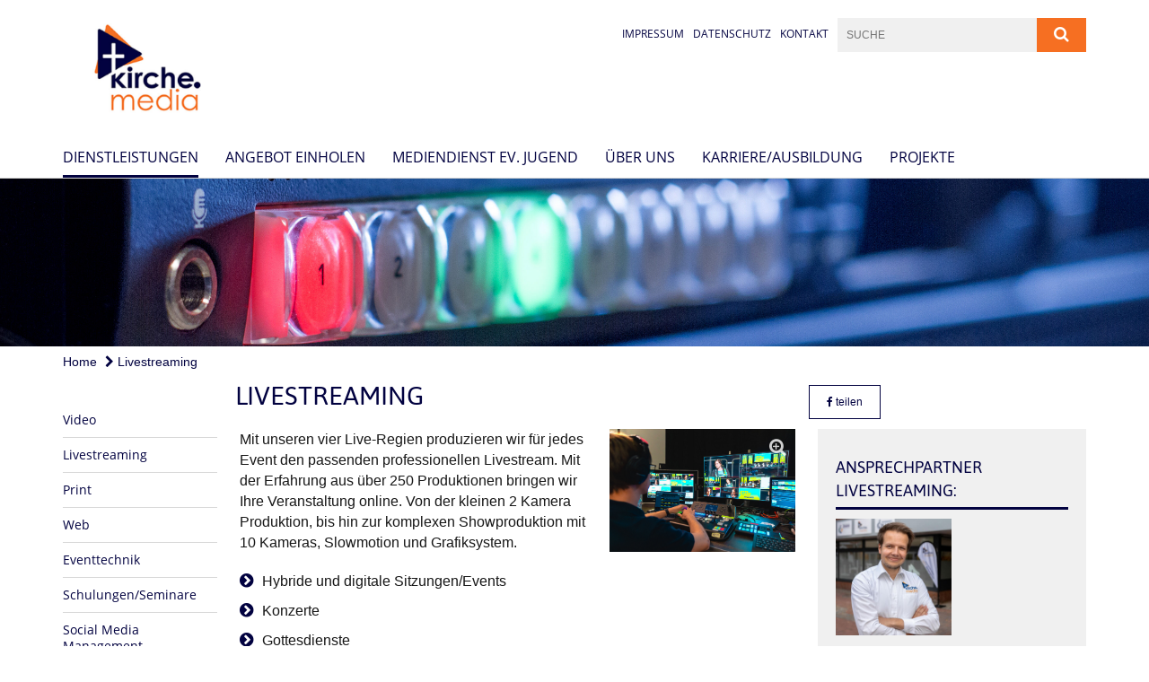

--- FILE ---
content_type: text/html; charset=utf-8
request_url: https://www.kirche.media/Dienstleistungen/Livestreaming
body_size: 10392
content:
<!DOCTYPE html>
<html lang='de'>
<head>
<!--[if lt IE 9]>
<script>'article aside footer header nav section time'.replace(/\w+/g,function(n){document.createElement(n)})</script>
<![endif]-->
<meta http-equiv="content-type" content="text/html; charset=utf-8" />
<title>deine kirche.media GmbH - dein Full-Service Mediendienst – Livestreaming</title>
<meta name="keywords" content="Livestream, Livestreaming, Bramsche, Niedersachsen, Osnabrück, Hannover, EB-Teams, Online-Event, Videokonferenzen" />
<meta name="X-Search-Weight" content="Livestream, Livestreaming, Bramsche, Niedersachsen, Osnabrück, Hannover, EB-Teams, Online-Event, Videokonferenzen" />
<meta name="lang" content="de" />
<meta name="x-template" content="max-e:pages/application" />


<meta name="csrf-param" content="authenticity_token" />
<meta name="csrf-token" content="ek2q2emyqeP2efQ/f1CHyIKpxQiHpX3Yc+DgeoZE1zMQljNv00M/Kii6N5xlSS3ZlwRXQQww6/FnOlEozWaq4Q==" />
<meta charset='utf-8'>
<meta content='mediendienst_bramsche' name='x-siteprefix'>
<meta content='gabriel' name='x-max-e-server'>
<meta content='IE=Edge,chrome=1' http-equiv='X-UA-Compatible'>
<meta content='width=device-width, initial-scale=1.0' name='viewport'>
<meta content='same-origin' name='referrer'>
<link rel="stylesheet" media="screen" href="https://gabriel-max-e.b-cdn.net/assets/application-f10422fc8e43019666c0b0452505b6cf4faae8c640daa8c6542361c73d3c225c.css" />
<script src="https://gabriel-max-e.b-cdn.net/assets/application-83f87e3944d58de5ad99a30bf6ab8b1f8801f5d0896d5b396a8d1393be150677.js"></script>
<!-- /Favicon -->
<link rel="shortcut icon" type="image/x-icon" href="https://gabriel-max-e.b-cdn.net/damfiles/default/mediendienst_bramsche/Grafik-und-Logos/Favicon.ico0-72d63b429d05dc1f61701d764be90884.ico" />
<!-- / Page Properties CSS -->
<style>
  /**
   * Variables
   */
  /**
   * Text
   */
  /**
   * Buttons
   */
  /**
   * Input
   */
  /**
   * Mixins
   */
  /**
   * Typography
   */
  body,
  html {
    font-family: verdana, Arial, Helvetica, sans-serif;
    font-size: 16px;
    font-weight: normal;
    line-height: 23.2px;
    color: #171717;
    background: #ffffff; }
  
  h1 {
    font-size: 28.8px;
    font-weight: normal;
    font-family: asap, Arial, Helvetica, sans-serif;
    line-height: 1.5;
    margin: 0;
      margin-bottom: 10px;
    display: inline-block;
    color: #020240; }
    h1:after {
      clear: both;
      content: "";
      display: table; }
    h1.block {
      display: block; }
    h1.inline {
      display: inline-block; }
  
  h2 {
    font-size: 24px;
    font-weight: normal;
    font-family: asap, Arial, Helvetica, sans-serif;
    line-height: 1.3;
    margin: 0;
      margin-bottom: 10px;
    display: inline-block;
    color: #020240; }
    h2:after {
      clear: both;
      content: "";
      display: table; }
    h2.block {
      display: block; }
    h2.inline {
      display: inline-block; }
  
  h3 {
    font-size: 17.6px;
    font-weight: bold;
    font-family: asap, Arial, Helvetica, sans-serif;
    line-height: 1.5;
    margin: 0;
      margin-bottom: 10px;
    display: inline-block;
    color: #020240; }
    h3:after {
      clear: both;
      content: "";
      display: table; }
    h3.block {
      display: block; }
    h3.inline {
      display: inline-block; }
  
  h4,
  .sv_qstn h5 {
    font-size: 16px;
    font-weight: bold;
    font-family: asap, Arial, Helvetica, sans-serif;
    line-height: 20px;
    margin: 0;
      margin-bottom: 10px;
    display: inline-block;
    color: #020240; }
    h4:after,
    .sv_qstn h5:after {
      clear: both;
      content: "";
      display: table; }
    h4.block,
    .sv_qstn h5.block {
      display: block; }
    h4.inline,
    .sv_qstn h5.inline {
      display: inline-block; }
  
  #homepage .underlined {
    border-bottom: 1px solid #020240; }
  
  p {
    font-size: 16px;
    line-height: 23.2px; }
  
  .supplement {
    color: #171717;
    font-size: 12.8px;
    line-height: 24px; }
  
  .leaflet-container a,
  a {
    color: #020240; }
    .leaflet-container a:hover, .leaflet-container a:active, .leaflet-container a.active, .leaflet-container a:focus,
    a:hover,
    a:active,
    a.active,
    a:focus {
      color: #020240; }
      .leaflet-container a:hover.icon:before, .leaflet-container a:hover.icon:after, .leaflet-container a:active.icon:before, .leaflet-container a:active.icon:after, .leaflet-container a.active.icon:before, .leaflet-container a.active.icon:after, .leaflet-container a:focus.icon:before, .leaflet-container a:focus.icon:after,
      a:hover.icon:before,
      a:hover.icon:after,
      a:active.icon:before,
      a:active.icon:after,
      a.active.icon:before,
      a.active.icon:after,
      a:focus.icon:before,
      a:focus.icon:after {
        color: #020240; }
    .leaflet-container a .text,
    a .text {
      color: #171717; }
  
  input {
    color: #171717;
    font-size: 16px;
    line-height: 22.4px;
    border: 1px solid #d8d8d8; }
    input::-webkit-input-placeholder, input:-moz-placeholder, input::-moz-placeholder, input:-ms-input-placeholder {
      color: #020240; }
      input::-webkit-input-placeholder:active::-webkit-input-placeholder, input::-webkit-input-placeholder:active:-moz-placeholder, input::-webkit-input-placeholder:active::-moz-placeholder, input::-webkit-input-placeholder:active:-ms-input-placeholder, input::-webkit-input-placeholder:focus::-webkit-input-placeholder, input::-webkit-input-placeholder:focus:-moz-placeholder, input::-webkit-input-placeholder:focus::-moz-placeholder, input::-webkit-input-placeholder:focus:-ms-input-placeholder, input:-moz-placeholder:active::-webkit-input-placeholder, input:-moz-placeholder:active:-moz-placeholder, input:-moz-placeholder:active::-moz-placeholder, input:-moz-placeholder:active:-ms-input-placeholder, input:-moz-placeholder:focus::-webkit-input-placeholder, input:-moz-placeholder:focus:-moz-placeholder, input:-moz-placeholder:focus::-moz-placeholder, input:-moz-placeholder:focus:-ms-input-placeholder, input::-moz-placeholder:active::-webkit-input-placeholder, input::-moz-placeholder:active:-moz-placeholder, input::-moz-placeholder:active::-moz-placeholder, input::-moz-placeholder:active:-ms-input-placeholder, input::-moz-placeholder:focus::-webkit-input-placeholder, input::-moz-placeholder:focus:-moz-placeholder, input::-moz-placeholder:focus::-moz-placeholder, input::-moz-placeholder:focus:-ms-input-placeholder, input:-ms-input-placeholder:active::-webkit-input-placeholder, input:-ms-input-placeholder:active:-moz-placeholder, input:-ms-input-placeholder:active::-moz-placeholder, input:-ms-input-placeholder:active:-ms-input-placeholder, input:-ms-input-placeholder:focus::-webkit-input-placeholder, input:-ms-input-placeholder:focus:-moz-placeholder, input:-ms-input-placeholder:focus::-moz-placeholder, input:-ms-input-placeholder:focus:-ms-input-placeholder {
        opacity: 0; }
    input:active, input:focus {
      border: 1px solid #f66f22; }
  
  label {
    font-size: 16px;
    font-weight: normal;
    line-height: 22.4px; }
  
  .date {
    color: #171717; }
  
  /**
   * Lists
   */
  .content ul li:before {
    color: #020240; }
  .content ol li:before {
    color: #020240; }
  
  /**
   * Defaults
   */
  .article-highlight {
    background: rgba(2, 2, 64, 0.1);
    padding: 15px; }
  
  .purple-light-bg {
    background-color: #f66f22; }
  
  .button-link {
    cursor: pointer;
    display: inline-block;
    font-size: 16px;
    font-weight: normal;
    background-color: #f66f22;
    -webkit-transition: background-color 0.5s ease;
    -moz-transition: background-color 0.5s ease;
    -o-transition: background-color 0.5s ease;
    transition: background-color 0.5s ease;
    text-align: center;
    color: #fff;
    line-height: 22.4px;
    padding: 10px;
    width: 100%; }
  
  .ul-columns {
    -moz-column-count: 2;
    -moz-column-gap: 20px;
    -webkit-column-count: 2;
    -webkit-column-gap: 20px;
    column-count: 2;
    column-gap: 20px;
    list-style-position: inside; }
    .ul-columns:hover {
      background-color: #020240;
      color: #fff; }
  
  /**
   * Buttons
   */
  .btn {
    background-color: #ffffff;
    border-color: #ffffff;
    color: #171717; }
    .btn:hover, .btn:focus, .btn:active, .btn.active {
      background-color: #ebebeb;
      border-color: #e0e0e0;
      color: #171717; }
    .btn.disabled, .btn.disabled:hover, .btn.disabled:focus, .btn.disabled:active, .btn.disabled.active, .btn[disabled], .btn[disabled]:hover, .btn[disabled]:focus, .btn[disabled]:active, .btn[disabled].active {
      background-color: #ffffff;
      border-color: #ffffff;
      opacity: 0.7; }
    .btn .badge {
      background-color: #fff;
      color: #ffffff; }
    .btn.primary, .btn-primary, .btn.press {
      background-color: #020240;
      border-color: #020240;
      color: white; }
      .btn.primary:hover, .btn.primary:focus, .btn.primary:active, .btn.primary.active, .btn-primary:hover, .btn-primary:focus, .btn-primary:active, .btn-primary.active, .btn.press:hover, .btn.press:focus, .btn.press:active, .btn.press.active {
        background-color: #010118;
        border-color: #000005;
        color: white; }
      .btn.primary.disabled, .btn.primary.disabled:hover, .btn.primary.disabled:focus, .btn.primary.disabled:active, .btn.primary.disabled.active, .btn.primary[disabled], .btn.primary[disabled]:hover, .btn.primary[disabled]:focus, .btn.primary[disabled]:active, .btn.primary[disabled].active, .btn-primary.disabled, .btn-primary.disabled:hover, .btn-primary.disabled:focus, .btn-primary.disabled:active, .btn-primary.disabled.active, .btn-primary[disabled], .btn-primary[disabled]:hover, .btn-primary[disabled]:focus, .btn-primary[disabled]:active, .btn-primary[disabled].active, .btn.press.disabled, .btn.press.disabled:hover, .btn.press.disabled:focus, .btn.press.disabled:active, .btn.press.disabled.active, .btn.press[disabled], .btn.press[disabled]:hover, .btn.press[disabled]:focus, .btn.press[disabled]:active, .btn.press[disabled].active {
        background-color: #020240;
        border-color: #020240;
        opacity: 0.7; }
      .btn.primary .badge, .btn-primary .badge, .btn.press .badge {
        background-color: #fff;
        color: #020240; }
    .btn.news {
      background-color: #020240;
      border-color: #020240;
      color: white; }
      .btn.news:hover, .btn.news:focus, .btn.news:active, .btn.news.active {
        background-color: #010118;
        border-color: #000005;
        color: white; }
      .btn.news.disabled, .btn.news.disabled:hover, .btn.news.disabled:focus, .btn.news.disabled:active, .btn.news.disabled.active, .btn.news[disabled], .btn.news[disabled]:hover, .btn.news[disabled]:focus, .btn.news[disabled]:active, .btn.news[disabled].active {
        background-color: #020240;
        border-color: #020240;
        opacity: 0.7; }
      .btn.news .badge {
        background-color: #fff;
        color: #020240; }
  
  button {
    cursor: pointer;
    display: inline-block;
    font-size: 16px;
    font-weight: normal;
    background-color: #f66f22;
    -webkit-transition: background-color 0.5s ease;
    -moz-transition: background-color 0.5s ease;
    -o-transition: background-color 0.5s ease;
    transition: background-color 0.5s ease;
    text-align: center;
    color: #fff;
    line-height: 22.4px;
    padding: 10px;
    width: 100%;
    border: 0;
    margin-top: 20px; }
    button[disabled] {
      background: #cccccc;
      cursor: not-allowed; }
  
  /**
   * Navigation
   */
  #main-navi li a,
  #meta li a,
  #left-navi li a {
    color: #020240;
    font-family: "Open Sans"; }
    #main-navi li a:active, #main-navi li a.active, #main-navi li a.icon:before,
    #meta li a:active,
    #meta li a.active,
    #meta li a.icon:before,
    #left-navi li a:active,
    #left-navi li a.active,
    #left-navi li a.icon:before {
      color: #020240; }
    #main-navi li a:hover, #main-navi li a:focus,
    #meta li a:hover,
    #meta li a:focus,
    #left-navi li a:hover,
    #left-navi li a:focus {
      color: #f66f22; }
  
  #main-navi ul.second-level-nav a:hover, #main-navi ul.second-level-nav a:active, #main-navi ul.second-level-nav a.active, #main-navi ul.second-level-nav a:focus {
    border-bottom: 1px solid #020240; }
  #main-navi li a {
    font-size: 16px;
    line-height: 20px; }
    #main-navi li a:active, #main-navi li a.active {
      border-bottom: 3px solid #020240; }
    #main-navi li a:hover, #main-navi li a:focus {
      border-bottom: 3px solid #f66f22; }
  #main-navi .button > a {
    border: 3px solid #020240;
    background-color: #020240; }
  #main-navi #hkd-layer a {
    color: #f66f22; }
    #main-navi #hkd-layer a:hover, #main-navi #hkd-layer a:active, #main-navi #hkd-layer a.active, #main-navi #hkd-layer a:focus {
      color: #020240; }
  
  #mobile-navi-alternative a:hover, #mobile-navi-alternative a:focus, #mobile-navi-alternative a:active, #mobile-navi-alternative a.active,
  #mobile-navi-alternative .sub-link:hover,
  #mobile-navi-alternative .sub-link:focus,
  #mobile-navi-alternative .sub-link:active,
  #mobile-navi-alternative .sub-link.active {
    color: #f66f22; }
  
  #mobile-navigation .button > a,
  #mobile-navigation .button .sub-link,
  #mobile-navi-alternative .button > a,
  #mobile-navi-alternative .button .sub-link {
    background-color: #f66f22; }
    #mobile-navigation .button > a:hover, #mobile-navigation .button > a:focus, #mobile-navigation .button > a:active, #mobile-navigation .button > a.active,
    #mobile-navigation .button .sub-link:hover,
    #mobile-navigation .button .sub-link:focus,
    #mobile-navigation .button .sub-link:active,
    #mobile-navigation .button .sub-link.active,
    #mobile-navi-alternative .button > a:hover,
    #mobile-navi-alternative .button > a:focus,
    #mobile-navi-alternative .button > a:active,
    #mobile-navi-alternative .button > a.active,
    #mobile-navi-alternative .button .sub-link:hover,
    #mobile-navi-alternative .button .sub-link:focus,
    #mobile-navi-alternative .button .sub-link:active,
    #mobile-navi-alternative .button .sub-link.active {
      color: #f66f22; }
  
  #meta li a {
    font-size: 12px;
    line-height: 18px; }
  
  #left-navi li a {
    font-size: 14px;
    line-height: 18px; }
  
  #toggle-mobile-nav {
    color: #020240; }
    #toggle-mobile-nav:hover, #toggle-mobile-nav:focus {
      color: #020240; }
  
  #header-hkd #toggle-mobile-nav {
    color: #020240; }
    #header-hkd #toggle-mobile-nav:hover, #header-hkd #toggle-mobile-nav:focus {
      color: #f66f22; }
  
  .mobileNavigation-wrapper a:hover {
    color: #020240; }
  
  /**
   * Boxen
   */
  .email-container,
  .box {
    background: #f0f0f0; }
  
  /**
   * Search
   */
  .search-form button {
    background-color: #f66f22; }
  
  .content #query {
    border: 1px solid #f66f22; }
  
  .search {
    background-color: #f66f22; }
  
  #g-and-k-search .bootstrap-select {
    border: 1px solid #f66f22; }
  
  /**
   * Header
   */
  #header .sprengel-name {
    color: #020240; }
  
  .header-bg {
    background-color: #ffffff; }
  
  #logo-subline {
    color: #020240;
    font-family: verdana, Arial, Helvetica, sans-serif; }
  
  /**
   * Slider
   */
  .homepage-slider .slick-slide .more,
  .header-slider .slick-slide .more {
    color: #020240; }
  
  /**
   * Wir E Box
   */
  .wir-e-box a.block:hover .name, .wir-e-box a.block:focus .name, .wir-e-box a.block:active .name {
    color: #020240; }
  
  /**
   * Overview Teaser Collection
   */
  .overview-teaser .teaser {
    background: #020240; }
    .overview-teaser .teaser:hover .read-more {
      background-color: #020240; }
  .overview-teaser .text {
    position: absolute;
    content: "";
    top: 0;
    height: 100%;
    width: 100%;
    background-color: #020240;
    background-color: rgba(2, 2, 64, 0.6); }
  .overview-teaser .read-more {
    cursor: pointer;
    display: inline-block;
    font-size: 16px;
    font-weight: normal;
    background-color: #f66f22;
    -webkit-transition: background-color 0.5s ease;
    -moz-transition: background-color 0.5s ease;
    -o-transition: background-color 0.5s ease;
    transition: background-color 0.5s ease;
    text-align: center;
    color: #fff;
    line-height: 22.4px;
    padding: 10px;
    width: 100%; }
  
  /**
   * Overview Main teaser
   */
  .overview-main-teaser .content-right {
    background: #f0f0f0; }
  .overview-main-teaser .search-btn {
    cursor: pointer;
    display: inline-block;
    font-size: 16px;
    font-weight: normal;
    background-color: #f66f22;
    -webkit-transition: background-color 0.5s ease;
    -moz-transition: background-color 0.5s ease;
    -o-transition: background-color 0.5s ease;
    transition: background-color 0.5s ease;
    text-align: center;
    color: #fff;
    line-height: 22.4px;
    padding: 10px;
    width: 100%; }
  .overview-main-teaser .date {
    font-size: 20px;
    line-height: 25px;
    color: #171717; }
  .overview-main-teaser .text {
    font-size: 20px; }
  .overview-main-teaser .verse {
    color: #171717; }
  
  /**
   * Marginal
   */
  .marginal p {
    color: #171717; }
  .marginal .content-element article {
    background: #f0f0f0; }
  .marginal h2 {
    font-size: 24px;
    font-weight: normal;
    font-family: asap, Arial, Helvetica, sans-serif;
    line-height: 1.3;
    margin: 0;
      margin-bottom: 10px;
    display: inline-block;
    color: #020240;
    border-bottom: 3px solid #020240; }
    .marginal h2:after {
      clear: both;
      content: "";
      display: table; }
    .marginal h2.block {
      display: block; }
    .marginal h2.inline {
      display: inline-block; }
  .marginal h3 {
    font-size: 17.6px;
    font-weight: normal;
    font-family: asap, Arial, Helvetica, sans-serif;
    line-height: 1.5;
    margin: 0;
      margin-bottom: 10px;
    display: inline-block;
    color: #020240;
    border-bottom: 3px solid #020240; }
    .marginal h3:after {
      clear: both;
      content: "";
      display: table; }
    .marginal h3.block {
      display: block; }
    .marginal h3.inline {
      display: inline-block; }
  
  /**
   * Events */
  #events .event-box {
    background: #f0f0f0; }
    #events .event-box .date {
      background-color: #f66f22; }
      #events .event-box .date.highlight-event {
        background-color: #020240; }
    #events .event-box .text {
      height: 94.3px; }
      @media (min-width: 442px) and (max-width: 991px) {
        #events .event-box .text {
          -webkit-line-clamp: 3;
          -moz-line-clamp: 3;
          height: 47.9px; } }
      @media (min-width: 992px) and (max-width: 1200px) {
        #events .event-box .text {
          -webkit-line-clamp: 4;
          -moz-line-clamp: 4;
          height: 71.1px; } }
    #events .event-box .info {
      color: #171717; }
    #events .event-box .location {
      color: #9b9b9b;
      font-size: 12.8px;
      line-height: 15.36px; }
  
  #event-search .btn.search:hover {
    background-color: #020240; }
  
  #event .title {
    color: #020240; }
  #event .image-source {
    font-size: 12.8px;
    line-height: 15.36px;
    color: #171717; }
  #event .date {
    color: #020240; }
  #event .icon:before {
    font-size: 16px;
    color: #020240; }
  
  /**
   * Video/Audio
   */
  .vjs-default-skin .vjs-progress-holder .vjs-play-progress {
    background-color: #020240; }
  .vjs-default-skin .vjs-volume-level {
    background-color: #020240; }
  .vjs-default-skin .vjs-slider {
    background-color: #020240;
    background-color: rgba(2, 2, 64, 0.9); }
  
  /**
   * HP Topics
   */
  #hp-topics .hp-teaser .button {
    cursor: pointer;
    display: inline-block;
    font-size: 16px;
    font-weight: normal;
    background-color: #f66f22;
    -webkit-transition: background-color 0.5s ease;
    -moz-transition: background-color 0.5s ease;
    -o-transition: background-color 0.5s ease;
    transition: background-color 0.5s ease;
    text-align: center;
    color: #fff;
    line-height: 22.4px;
    padding: 10px;
    width: 100%; }
  #hp-topics .hp-teaser .text p {
    height: 92.8px; }
  #hp-topics .hp-teaser .text h3 {
    font-size: 20px;
    line-height: 25px; }
  #hp-topics .more-topics .show-more-topics {
    color: #020240; }
  #hp-topics .more-topics:before {
    color: #020240; }
  #hp-topics .more-topics:hover .show-more-topics {
    color: #f66f22; }
  #hp-topics .more-topics:hover:before {
    color: #f66f22; }
  
  /**
   * News
   */
  .news-press:before {
    color: #020240; }
  .news-press .button.news, .news-press .button.teaser_news {
    background-color: #020240;
    color: #fff; }
  .news-press .button.press {
    background-color: #020240;
    color: #fff; }
  .news-press .show-mote-news-press {
    color: #020240; }
  .news-press .more-news-press:hover .show-more-news-press {
    color: #f66f22; }
  .news-press .more-news-press:hover:before {
    color: #f66f22; }
  .news-press article .type {
    border-top: 1px solid #ffffff; }
  .news-press .text p {
    height: 69.6px; }
  .news-press .date {
    color: #171717;
    font-size: 12.8px;
    line-height: 15.36px; }
  .news-press h3 {
    max-height: 3; }
  
  .hkd-site .news-press .button.news, .hkd-site .news-press .button.teaser_news {
    background-color: #020240; }
  .hkd-site .news-press .more-news-press .show-more-news-press, .hkd-site .news-press .more-news-press:before {
    color: #f66f22; }
  .hkd-site .news-press .more-news-press:hover .show-more-news-press, .hkd-site .news-press .more-news-press:hover:before {
    color: #020240; }
  
  /**
   * Bootstrap select
   */
  .bootstrap-select:not([class*="col-"]):not([class*="form-control"]):not(.input-group-btn) .caret {
    background-color: #f66f22; }
  .bootstrap-select:not([class*="col-"]):not([class*="form-control"]):not(.input-group-btn) .dropdown-toggle:focus {
    border-color: #020240; }
  .bootstrap-select:not([class*="col-"]):not([class*="form-control"]):not(.input-group-btn) .dropdown-menu {
    color: #171717; }
  
  /**
   */ Fancybox
   */
  .fancybox-close:before {
    color: #020240; }
  
  .fancybox-nav:hover span {
    color: #020240; }
  
  /**
   * Footer
   */
  #footer a {
    font-size: 14px;
    line-height: 18px; }
  
  .hkd-site #footer a {
    color: #020240; }
    .hkd-site #footer a:hover, .hkd-site #footer a:focus {
      color: #f66f22; }
    .hkd-site #footer a:active, .hkd-site #footer a.active {
      color: #020240; }
  
  /**
   * Footnote
   */
  .footnote p {
    color: #171717; }
  
  /**
   * Forms
   */
  .form-horizontal {
    color: #171717; }
  
  .required-fields {
    font-size: 12.8px;
    line-height: 15.36px; }
  
  /**
   * Gallery
   */
  .gallery .img-description p {
    color: #171717; }
  
  /**
   * Content
   */
  .content .content-title h3 {
    color: #171717; }
  .content .article .text-source {
    color: #171717;
    font-size: 12.8px; }
  .content li:before {
    color: #171717; }
  
  /**
   * Media releases
   */
  .media-release-item p {
    color: #171717; }
  
  .release-type-date {
    color: #171717; }
  
  /**
   * Newsletter
   */
  .newsletter #email {
    background-color: #ffffff; }
  
  /**
   * Extra highlighting newsletter on homepage
   */
  #homepage .website-color {
    background-color: #ffffff; }
  
  /**
   * Pers details
   */
  .pers_details h3 {
    color: #171717; }
  
  /**
   * Quotes
   */
  blockquotes {
    color: #171717;
    line-height: 23.2px;
    font-size: 16px; }
    blockquotes:before {
      color: #171717; }
    blockquotes + figcaption {
      color: #171717;
      font-size: 12.8px;
      line-height: 15.36px; }
  
  /**
   * Search
   */
  #query {
    background-color: #f0f0f0;
    color: #020240;
    font-size: 12px; }
  
  #query[placeholder] {
    color: #020240; }
  
  #site-search-hkd #query,
  #site-search-hkd #people-search-query,
  #people-search #query,
  #people-search #people-search-query {
    font-size: 12px; }
  #site-search-hkd button,
  #people-search button {
    background-color: transparent;
    color: #020240;
    outline: none; }
  @media (max-width: 768px) {
    #site-search-hkd button,
    #people-search button {
      background-color: #7f7f7f; }
    #site-search-hkd .react-autosuggest__container,
    #people-search .react-autosuggest__container {
      background-color: #f0f0f0; } }
  
  @media (max-width: 768px) {
    #people-search-query[placeholder] {
      color: #020240; } }
  
  #header.header-belongs-to-hkd #site-search-hkd button,
  #header.header-belongs-to-hkd #people-search button {
    color: #7f7f7f; }
  #header.header-belongs-to-hkd #toggle-mobile-nav {
    color: #7f7f7f; }
  
  /**
   * Mottoes
   */
  #calendar a.active, #calendar a:hover, #calendar a:focus {
    background-color: #020240; }
  
  /**
   * Table
   */
  .table-wrapper {
    color: #171717; }
  
  /**
   * Teaser
   */
  article.teaser a p {
    color: #171717; }
  article.teaser a:hover p, article.teaser a:active p, article.teaser a:focus p {
    color: #171717; }
  
  /**
   * Video
   */
  video h3 {
    color: #171717; }
  
  /**
   * Social share
   */
  .social-media-share a {
    border: 1px solid #020240;
    color: #020240; }
  
  /**
   * Productbox
   */
  .product-box .product-name {
    color: #020240; }
  .product-box .to-product {
    cursor: pointer;
    display: inline-block;
    font-size: 16px;
    font-weight: normal;
    background-color: #f66f22;
    -webkit-transition: background-color 0.5s ease;
    -moz-transition: background-color 0.5s ease;
    -o-transition: background-color 0.5s ease;
    transition: background-color 0.5s ease;
    text-align: center;
    color: #fff;
    line-height: 22.4px;
    padding: 10px;
    width: 100%; }
    .product-box .to-product:hover, .product-box .to-product:focus {
      background-color: #020240; }
  .product-box .product-teaser .fa-search-plus {
    color: rgba(246, 111, 34, 0.6); }
  
  /**
   * Bread crumb
   */
  .breadcrumb-content a {
    color: #020240;
    font-size: 14px;
    line-height: 18px; }
    .breadcrumb-content a:hover, .breadcrumb-content a:focus {
      color: #f66f22; }
    .breadcrumb-content a:active, .breadcrumb-content a.active {
      color: #020240; }
  
  /**
   * Social Media Area
   */
  .social-media .icon.global {
    background: #020240; }
  
  .social-media-more:before {
    color: #020240; }
  .social-media-more:hover, .social-media-more:hover:before {
    color: #f66f22; }
  
  /**
   * Landing page
   */
  @media (min-width: 768px) {
    .landingpage #branding {
      border-bottom: 10px solid #020240; } }
  @media (min-width: 768px) {
    .landingpage .link-to-home {
      background: #020240; }
      .landingpage .link-to-home a {
        color: #fff; } }
  
  /**
   * Geo Maps
   */
  #geo-maps h2 {
    color: #020240; }
  
  .map-info h3 {
    height: 36.4px; }
  
  /**
   * Panels
   */
  .panel > a {
    border-left: 3px solid #020240;
    padding-right: 25px; }
    .panel > a.collapsed {
      border-color: #020240;
      color: #020240; }
      .panel > a.collapsed:hover {
        border-color: #020240; }
  .panel > div {
    background-color: #ffffff;
    border-left: 3px solid #020240; }
  .panel .panel > a.collapsed {
    border-left: 2px solid #f66f22; }
  .panel .panel > a:hover {
    border-color: #020240; }
  
  /**
   * Pagination
   */
  .pagination .current {
    color: #f66f22; }
  .pagination .previous_page,
  .pagination .next_page {
    background-color: #f66f22; }
    .pagination .previous_page:hover, .pagination .previous_page:focus, .pagination .previous_page:active, .pagination .previous_page.active,
    .pagination .next_page:hover,
    .pagination .next_page:focus,
    .pagination .next_page:active,
    .pagination .next_page.active {
      background-color: #020240; }
  
  /**
   * People search HkD
   */
  .react-autosuggest__suggestions-list li {
    color: #020240; }
    .react-autosuggest__suggestions-list li:hover, .react-autosuggest__suggestions-list li:focus, .react-autosuggest__suggestions-list li:active, .react-autosuggest__suggestions-list li.react-autosuggest__suggestion--highlighted {
      color: #f66f22; }
  
  /**
   * Courses
   */
  .course strong {
    font-weight: bold;
    color: #020240; }
  
  #faq-overview .category-box {
    border: 1px solid #020240; }
  
  /**
   * Webforms
   */
  .webform-article input[type=text],
  .webform-article input[type=number],
  .webform-article input[type=email] {
    border-left-color: #020240; }
  
  .sv-ranking-item__icon {
    fill: #020240 !important; }
  
  .sv_main.sv_main .sv-boolean__switch {
    background-color: #020240 !important; }
  
  /**
   * Door Calendar
   */
  .calendar-door-content-text {
    font-family: asap, Arial, Helvetica, sans-serif; }
  
  .calendar-door-content-circle {
    background-color: #020240; }
</style>


<meta content='Livestreaming' property='og:title'>
<meta content='http://www.kirche.media/Dienstleistungen/Livestreaming' property='og:url'>
<meta content='' property='og:description'>
<meta property="og:image" content="https://gabriel-max-e.b-cdn.net/damfiles/default/mediendienst_bramsche/Gallerie/Gallerie/Kirchentag-23---37.jpg-26f42bb0b721cfb222a4c320915a42ee.jpg" /><meta property="og:image:width" content="3000" /><meta property="og:image:height" content="2000" /><meta name="twitter:image" content="https://gabriel-max-e.b-cdn.net/damfiles/default/mediendienst_bramsche/Gallerie/Gallerie/Kirchentag-23---37.jpg-26f42bb0b721cfb222a4c320915a42ee.jpg" /><meta name="twitter:card" content="summary_large_image" /><meta name="twitter:description" content="Mit unseren vier Live-Regien produzieren wir für jedes Event den passenden professionellen Livestream. Mit der Erfahrung aus über 250 Produktionen bringen wir Ihre Veranstaltung online. Von der kleinen 2 Kamera Produktion, bis hin zur komplexen Showproduktion mit 10 Kameras, Slowmotion und Grafiksystem.


	Hybride und digitale Sitzungen/Events
	Konzerte
	Gottesdienste
	Shows
	Präsentationen


Wir beraten Sie gerne. 
" /><meta name="twitter:text:description" content="Mit unseren vier Live-Regien produzieren wir für jedes Event den passenden professionellen Livestream. Mit der Erfahrung aus über 250 Produktionen bringen wir Ihre Veranstaltung online. Von der kleinen 2 Kamera Produktion, bis hin zur komplexen Showproduktion mit 10 Kameras, Slowmotion und Grafiksystem.


	Hybride und digitale Sitzungen/Events
	Konzerte
	Gottesdienste
	Shows
	Präsentationen


Wir beraten Sie gerne. 
" />

</head>
<body class='' data-site-prefix='mediendienst_bramsche' data-template='application' id='content-page'>
<a id='page-top'></a>
<header class='header-bg' id='header'>
<div class='container'>
<div class='row'>
<div class='col-xs-12 col-md-6'>
<div class='visible-xs visible-sm' data-component='mobile-navi-alternative' id='main-navi-mobile'>
<span class='pull-right' id='toggle-mobile-nav'>
<i class='fa fa-bars'></i>
</span>
<div class='clearfix'></div>
</div>
<a id="branding" href="/"><img src="https://gabriel-max-e.b-cdn.net/damfiles/logo/mediendienst_bramsche/Grafik-und-Logos/Logo_neu.jpg-75651d26ba979d87ea2bd5174a5680a4.jpg" alt="" width="750.0" height="147" class="brand boc" title="deine kirche.media GmbH - dein Full-Service Mediendienst" srcset="https://gabriel-max-e.b-cdn.net/damfiles/logo/mediendienst_bramsche/Grafik-und-Logos/Logo_neu.jpg_050-75651d26ba979d87ea2bd5174a5680a4.jpg 375w, https://gabriel-max-e.b-cdn.net/damfiles/logo/mediendienst_bramsche/Grafik-und-Logos/Logo_neu.jpg_200-75651d26ba979d87ea2bd5174a5680a4.jpg 1500w" />
</a></div>
<div class='col-xs-12 hidden-xs hidden-sm col-md-3'>
<div class='uppercase' id='meta'>
<ul class='pull-right'>
<li>
<a href="/meta/impressum">Impressum</a>
</li>
<li>
<a href="/meta/datenschutz">Datenschutz</a>
</li>
<li>
<a href="/meta/kontakt/a968160c-c04d-4987-a0cf-4b3d084f24d4">Kontakt</a>
</li>
</ul>
</div>

</div>
<div class='col-md-3 col-xs-12 hidden-xs hidden-sm'>
<div id='site-search'>
<form class="search-form" action="/meta/suche" accept-charset="UTF-8" method="get"><input name="utf8" type="hidden" value="&#x2713;" />
<div class='pull-left'>
<input type="text" name="query" id="query" placeholder="Suche" />
</div>
<button name="button" type="submit" class="pull-right"><i class='fa fa-search'></i>
</button></form>

</div>

</div>
</div>
<div class='row'>
<div class='col-xs-12'>
<nav class='uppercase hidden-xs hidden-sm' id='main-navi'>
<ul class='nav navbar-nav hidden-xs'>
<li class='active'>
<a class="active" href="/Dienstleistungen">Dienstleistungen</a>
</li>
<li class=''>
<a class="" href="/anfrage">Angebot einholen</a>
</li>
<li class=''>
<a class="" href="/Mediendienst">Mediendienst Ev. Jugend</a>
</li>
<li class=''>
<a class="" href="/ueber-uns">Über uns</a>
</li>
<li class=''>
<a class="" href="/Karriere-Ausbildung">Karriere/Ausbildung</a>
</li>
<li class=''>
<a class=" last" href="/Projekte">Projekte</a>
</li>
</ul>

</nav>
</div>
</div>
</div>
</header>


<div id='body-wrapper'>
<div class='wrapper' data-component='header-slider'>
<div class='header-slider header-slider-active'>
<div class='slick-slide'>
<img src="https://gabriel-max-e.b-cdn.net/damfiles/header_image_1920/mediendienst_bramsche/Grafik-und-Logos/Kopfgrafik_schmal.jpg-be07208fa8a0ec3e62db545667798a30.jpg" alt="" width="1920" height="280" class="img-responsive hidden-xs" srcset="https://gabriel-max-e.b-cdn.net/damfiles/header_image_1920/mediendienst_bramsche/Grafik-und-Logos/Kopfgrafik_schmal.jpg_050-be07208fa8a0ec3e62db545667798a30.jpg 960w, https://gabriel-max-e.b-cdn.net/damfiles/header_image_1920/mediendienst_bramsche/Grafik-und-Logos/Kopfgrafik_schmal.jpg_200-be07208fa8a0ec3e62db545667798a30.jpg 3840w" />
<!-- /SMALL DEVICES -->
<div class='image-container visible-xs' style='background-image: url(&#39;https://gabriel-max-e.b-cdn.net/damfiles/header_image_1140/mediendienst_bramsche/Grafik-und-Logos/Kopfgrafik_schmal.jpg-be07208fa8a0ec3e62db545667798a30.jpg&#39;)'></div>
</div>
</div>
</div>


<div class='container'>
<div class='row'>
<div class='col-xs-12'>
<ul class='breadcrumb-content'>
<li>
<a href="/">Home</a>
</li>
<li>
<a class="active" href="/Dienstleistungen/Livestreaming"><i class='fa fa-chevron-right'></i>
Livestreaming
</a></li>
</ul>
</div>
</div>
</div>

<div class='container'>
<div class='row'>
<div class='col-xs-12 col-md-3 col-lg-2'>
<div class='hidden-xs hidden-sm hyphenate' id='left-navi'>
<ul class='second-level-nav'>
<li>
<a class="" href="/Dienstleistungen/Video">Video
</a></li>

<li>
<a class="active" href="/Dienstleistungen/Livestreaming">Livestreaming
</a></li>

<li>
<a class="" href="/Dienstleistungen/Print">Print
</a></li>

<li>
<a class="" href="/Dienstleistungen/Web">Web
</a></li>

<li>
<a class="" href="/Dienstleistungen/Eventtechnik">Eventtechnik
</a></li>

<li>
<a class="" href="/Dienstleistungen/Schulungen-Seminare">Schulungen/Seminare
</a></li>

<li>
<a class="" href="/Dienstleistungen/Social-Media-Managment">Social Media Management
</a></li>

</ul>
</div>

</div>
<div class='col-xs-12 col-md-9 col-lg-10'>
<div class='content search_index'>
<div class='row'>
<div class='col-xs-12 col-sm-6 col-md-8'>
<h1>
Livestreaming
</h1>
</div>
<div class='col-xs-12 col-sm-6 col-md-4'>
<div class='social-media-share'>
<a class="btn facebook" target="_blank" href="https://www.facebook.com/sharer/sharer.php?u=www.kirche.media/Dienstleistungen/Livestreaming"><i class='fa fa-facebook'></i>
teilen
</a></div>
</div>
</div>
<section>
<div class='row'>
<div class='col-xs-12'>
</div>
<div class='col-md-8 col-xs-12'>
<div class='content-main-container'>
<div class='row'>

<div class='col-xs-12'>
<div class='row'>
<div class='col-xs-12'>
<article class='article' data-component='fancybox'>
<div class='img no-padding col-xs-12 col-sm-4 right float'>
<a class="fancybox" rel="/damfiles/default/mediendienst_bramsche/Gallerie/Gallerie/Kirchentag-23---37.jpg-26f42bb0b721cfb222a4c320915a42ee.jpg" data-fancybox-title="" href="/damfiles/default/mediendienst_bramsche/Gallerie/Gallerie/Kirchentag-23---37.jpg-26f42bb0b721cfb222a4c320915a42ee.jpg"><img src="https://gabriel-max-e.b-cdn.net/damfiles/article/mediendienst_bramsche/Gallerie/Gallerie/Kirchentag-23---37.jpg-26f42bb0b721cfb222a4c320915a42ee.jpg" alt="" width="1150.0" height="767" srcset="https://gabriel-max-e.b-cdn.net/damfiles/article/mediendienst_bramsche/Gallerie/Gallerie/Kirchentag-23---37.jpg_050-26f42bb0b721cfb222a4c320915a42ee.jpg 575w, https://gabriel-max-e.b-cdn.net/damfiles/article/mediendienst_bramsche/Gallerie/Gallerie/Kirchentag-23---37.jpg_200-26f42bb0b721cfb222a4c320915a42ee.jpg 2300w" />
<i class='fa fa-search-plus'></i>
</a><div class='clearfix'></div>
</div>
<div class='text-container'>
<p>Mit unseren vier Live-Regien produzieren wir f&uuml;r jedes Event den passenden professionellen Livestream. Mit der Erfahrung aus &uuml;ber 250 Produktionen bringen wir Ihre Veranstaltung online. Von der kleinen 2 Kamera Produktion, bis hin zur komplexen Showproduktion mit 10 Kameras, Slowmotion und Grafiksystem.</p>

<ul>
	<li>Hybride und digitale Sitzungen/Events</li>
	<li>Konzerte</li>
	<li>Gottesdienste</li>
	<li>Shows</li>
	<li>Pr&auml;sentationen</li>
</ul>

<p>Wir beraten Sie gerne.&nbsp;</p>

</div>
<a class="icon link" href="/meta/kontakt">Kontaktieren Sie uns.</a>
<div class='clearfix'></div>
</article>
<div class='clearfix'></div>
</div>
</div>

</div>
<div class='col-xs-12'>
<div class='row'>
<div class='col-xs-12'>
<article class='gallery content-area' data-component='fancybox'>
<h3>Hinter den Kulissen:</h3>
<div class='row thumbs'>
<div class='col-xs-3'>
<a class="fancybox" rel="/mediendienst_bramsche/Livebilder" data-fancybox-title="&lt;a class=&quot;downloadable&quot; target=&quot;_blank&quot; href=&quot;/damfiles/default/mediendienst_bramsche/Livebilder/Kirchentag-23---26.jpg-686d71a13b2a80ae81b764756595922c.jpg&quot;&gt;Bild herunterladen&lt;/a&gt;" href="/damfiles/gallery_img_lightbox/mediendienst_bramsche/Livebilder/Kirchentag-23---26.jpg-686d71a13b2a80ae81b764756595922c.jpg"><img src="https://gabriel-max-e.b-cdn.net/damfiles/gallery_img/mediendienst_bramsche/Livebilder/Kirchentag-23---26.jpg-686d71a13b2a80ae81b764756595922c.jpg" alt="" width="280" height="280" class="img-responsive" srcset="https://gabriel-max-e.b-cdn.net/damfiles/gallery_img/mediendienst_bramsche/Livebilder/Kirchentag-23---26.jpg_050-686d71a13b2a80ae81b764756595922c.jpg 140w, https://gabriel-max-e.b-cdn.net/damfiles/gallery_img/mediendienst_bramsche/Livebilder/Kirchentag-23---26.jpg_200-686d71a13b2a80ae81b764756595922c.jpg 560w" />
<i class='fa fa-search-plus'></i>
</a></div>
<div class='col-xs-3'>
<a class="fancybox" rel="/mediendienst_bramsche/Livebilder" data-fancybox-title="&lt;a class=&quot;downloadable&quot; target=&quot;_blank&quot; href=&quot;/damfiles/default/mediendienst_bramsche/Livebilder/IMG_9821.jpg-c47a69a27ae9b0d648589aba4fd4ddb0.jpg&quot;&gt;Bild herunterladen&lt;/a&gt;" href="/damfiles/gallery_img_lightbox/mediendienst_bramsche/Livebilder/IMG_9821.jpg-c47a69a27ae9b0d648589aba4fd4ddb0.jpg"><img src="https://gabriel-max-e.b-cdn.net/damfiles/gallery_img/mediendienst_bramsche/Livebilder/IMG_9821.jpg-c47a69a27ae9b0d648589aba4fd4ddb0.jpg" alt="" width="280" height="280" class="img-responsive" srcset="https://gabriel-max-e.b-cdn.net/damfiles/gallery_img/mediendienst_bramsche/Livebilder/IMG_9821.jpg_050-c47a69a27ae9b0d648589aba4fd4ddb0.jpg 140w, https://gabriel-max-e.b-cdn.net/damfiles/gallery_img/mediendienst_bramsche/Livebilder/IMG_9821.jpg_200-c47a69a27ae9b0d648589aba4fd4ddb0.jpg 560w" />
<i class='fa fa-search-plus'></i>
</a></div>
<div class='col-xs-3'>
<a class="fancybox" rel="/mediendienst_bramsche/Livebilder" data-fancybox-title="&lt;a class=&quot;downloadable&quot; target=&quot;_blank&quot; href=&quot;/damfiles/default/mediendienst_bramsche/Livebilder/IMG_0663-3.JPG-0359039e38a14c99da38cc8330d968a1.JPG&quot;&gt;Bild herunterladen&lt;/a&gt;" href="/damfiles/gallery_img_lightbox/mediendienst_bramsche/Livebilder/IMG_0663-3.JPG-0359039e38a14c99da38cc8330d968a1.JPG"><img src="https://gabriel-max-e.b-cdn.net/damfiles/gallery_img/mediendienst_bramsche/Livebilder/IMG_0663-3.JPG-0359039e38a14c99da38cc8330d968a1.JPG" alt="" width="280" height="280" class="img-responsive" srcset="https://gabriel-max-e.b-cdn.net/damfiles/gallery_img/mediendienst_bramsche/Livebilder/IMG_0663-3.JPG_050-0359039e38a14c99da38cc8330d968a1.JPG 140w, https://gabriel-max-e.b-cdn.net/damfiles/gallery_img/mediendienst_bramsche/Livebilder/IMG_0663-3.JPG_200-0359039e38a14c99da38cc8330d968a1.JPG 560w" />
<i class='fa fa-search-plus'></i>
</a></div>
<div class='col-xs-3'>
<a class="fancybox" rel="/mediendienst_bramsche/Livebilder" data-fancybox-title="&lt;a class=&quot;downloadable&quot; target=&quot;_blank&quot; href=&quot;/damfiles/default/mediendienst_bramsche/Livebilder/Kirchentag-23---25.jpg-01d5725cff6cad2f6a3844d9dacdc6a4.jpg&quot;&gt;Bild herunterladen&lt;/a&gt;" href="/damfiles/gallery_img_lightbox/mediendienst_bramsche/Livebilder/Kirchentag-23---25.jpg-01d5725cff6cad2f6a3844d9dacdc6a4.jpg"><img src="https://gabriel-max-e.b-cdn.net/damfiles/gallery_img/mediendienst_bramsche/Livebilder/Kirchentag-23---25.jpg-01d5725cff6cad2f6a3844d9dacdc6a4.jpg" alt="" width="280" height="280" class="img-responsive" srcset="https://gabriel-max-e.b-cdn.net/damfiles/gallery_img/mediendienst_bramsche/Livebilder/Kirchentag-23---25.jpg_050-01d5725cff6cad2f6a3844d9dacdc6a4.jpg 140w, https://gabriel-max-e.b-cdn.net/damfiles/gallery_img/mediendienst_bramsche/Livebilder/Kirchentag-23---25.jpg_200-01d5725cff6cad2f6a3844d9dacdc6a4.jpg 560w" />
<i class='fa fa-search-plus'></i>
</a></div>
<div class='clearfix'></div>
<div class='col-xs-3 hidden-link'>
<a class="fancybox" rel="/mediendienst_bramsche/Livebilder" data-fancybox-title="&lt;a class=&quot;downloadable&quot; target=&quot;_blank&quot; href=&quot;/damfiles/default/mediendienst_bramsche/Livebilder/BADFC11A-507B-41B7-8940-F742BFFBAD54-3.JPG-d48880eddd671790fe4b8c11ee0be3e3.JPG&quot;&gt;Bild herunterladen&lt;/a&gt;" href="/damfiles/gallery_img_lightbox/mediendienst_bramsche/Livebilder/BADFC11A-507B-41B7-8940-F742BFFBAD54-3.JPG-d48880eddd671790fe4b8c11ee0be3e3.JPG"><img src="https://gabriel-max-e.b-cdn.net/damfiles/gallery_img/mediendienst_bramsche/Livebilder/BADFC11A-507B-41B7-8940-F742BFFBAD54-3.JPG-d48880eddd671790fe4b8c11ee0be3e3.JPG" alt="" width="280" height="280" class="img-responsive" srcset="https://gabriel-max-e.b-cdn.net/damfiles/gallery_img/mediendienst_bramsche/Livebilder/BADFC11A-507B-41B7-8940-F742BFFBAD54-3.JPG_050-d48880eddd671790fe4b8c11ee0be3e3.JPG 140w, https://gabriel-max-e.b-cdn.net/damfiles/gallery_img/mediendienst_bramsche/Livebilder/BADFC11A-507B-41B7-8940-F742BFFBAD54-3.JPG_200-d48880eddd671790fe4b8c11ee0be3e3.JPG 560w" />
<i class='fa fa-search-plus'></i>
</a></div>
<div class='col-xs-3 hidden-link'>
<a class="fancybox" rel="/mediendienst_bramsche/Livebilder" data-fancybox-title="&lt;a class=&quot;downloadable&quot; target=&quot;_blank&quot; href=&quot;/damfiles/default/mediendienst_bramsche/Livebilder/b272f5bd-4650-402f-8b16-7d07afd11f41-4.JPG-f98f4212e56609e2bd85d9e9f956ab35.JPG&quot;&gt;Bild herunterladen&lt;/a&gt;" href="/damfiles/gallery_img_lightbox/mediendienst_bramsche/Livebilder/b272f5bd-4650-402f-8b16-7d07afd11f41-4.JPG-f98f4212e56609e2bd85d9e9f956ab35.JPG"><img src="https://gabriel-max-e.b-cdn.net/damfiles/gallery_img/mediendienst_bramsche/Livebilder/b272f5bd-4650-402f-8b16-7d07afd11f41-4.JPG-f98f4212e56609e2bd85d9e9f956ab35.JPG" alt="" width="280" height="280" class="img-responsive" srcset="https://gabriel-max-e.b-cdn.net/damfiles/gallery_img/mediendienst_bramsche/Livebilder/b272f5bd-4650-402f-8b16-7d07afd11f41-4.JPG_050-f98f4212e56609e2bd85d9e9f956ab35.JPG 140w, https://gabriel-max-e.b-cdn.net/damfiles/gallery_img/mediendienst_bramsche/Livebilder/b272f5bd-4650-402f-8b16-7d07afd11f41-4.JPG_200-f98f4212e56609e2bd85d9e9f956ab35.JPG 560w" />
<i class='fa fa-search-plus'></i>
</a></div>
<div class='col-xs-3 hidden-link'>
<a class="fancybox" rel="/mediendienst_bramsche/Livebilder" data-fancybox-title="&lt;a class=&quot;downloadable&quot; target=&quot;_blank&quot; href=&quot;/damfiles/default/mediendienst_bramsche/Livebilder/Kirchentag-23---32.jpg-106b70f7f0fdfafabe8701a96938dbbc.jpg&quot;&gt;Bild herunterladen&lt;/a&gt;" href="/damfiles/gallery_img_lightbox/mediendienst_bramsche/Livebilder/Kirchentag-23---32.jpg-106b70f7f0fdfafabe8701a96938dbbc.jpg"><img src="https://gabriel-max-e.b-cdn.net/damfiles/gallery_img/mediendienst_bramsche/Livebilder/Kirchentag-23---32.jpg-106b70f7f0fdfafabe8701a96938dbbc.jpg" alt="" width="280" height="280" class="img-responsive" srcset="https://gabriel-max-e.b-cdn.net/damfiles/gallery_img/mediendienst_bramsche/Livebilder/Kirchentag-23---32.jpg_050-106b70f7f0fdfafabe8701a96938dbbc.jpg 140w, https://gabriel-max-e.b-cdn.net/damfiles/gallery_img/mediendienst_bramsche/Livebilder/Kirchentag-23---32.jpg_200-106b70f7f0fdfafabe8701a96938dbbc.jpg 560w" />
<i class='fa fa-search-plus'></i>
</a></div>
<div class='col-xs-3 hidden-link'>
<a class="fancybox" rel="/mediendienst_bramsche/Livebilder" data-fancybox-title="&lt;a class=&quot;downloadable&quot; target=&quot;_blank&quot; href=&quot;/damfiles/default/mediendienst_bramsche/Livebilder/IMG_9828-3.jpg-bfc1341a60c8509da4ca08a505068129.jpg&quot;&gt;Bild herunterladen&lt;/a&gt;" href="/damfiles/gallery_img_lightbox/mediendienst_bramsche/Livebilder/IMG_9828-3.jpg-bfc1341a60c8509da4ca08a505068129.jpg"><img src="https://gabriel-max-e.b-cdn.net/damfiles/gallery_img/mediendienst_bramsche/Livebilder/IMG_9828-3.jpg-bfc1341a60c8509da4ca08a505068129.jpg" alt="" width="280" height="280" class="img-responsive" srcset="https://gabriel-max-e.b-cdn.net/damfiles/gallery_img/mediendienst_bramsche/Livebilder/IMG_9828-3.jpg_050-bfc1341a60c8509da4ca08a505068129.jpg 140w, https://gabriel-max-e.b-cdn.net/damfiles/gallery_img/mediendienst_bramsche/Livebilder/IMG_9828-3.jpg_200-bfc1341a60c8509da4ca08a505068129.jpg 560w" />
<i class='fa fa-search-plus'></i>
</a></div>
<div class='clearfix'></div>
</div>
<a rel="/mediendienst_bramsche/Livebilder" class="open-gallery" href="#">Alle
8
Bilder ansehen
</a><div class='clearfix'></div>
</article>
</div>
</div>

</div>
<div class='clearfix'></div>

</div>
</div>
</div>
<div class='col-md-4 col-xs-12'>
<div class='marginal'>
<div class='content-element'>
<div class='row'>
<div class='col-xs-12'>
<article class='contact' data-component='equal-height-contact'>
<div class='row'>
<div class='col-xs-12'>
<h3>
Ansprechpartner Livestreaming:
</h3>
<p>

</p>
</div>
<div class='col-xs-12'>
<div class='contact-inner'>
<img src="https://gabriel-max-e.b-cdn.net/damfiles/contact_img/mediendienst_bramsche/Kontaktbilder/-copy-BK-Photography---IMG_1245_quad.jpg-ae6b1dac8c0e7b4cf85628dbfc0a2e79.jpg" alt="" width="300" height="300" class="img-responsive" srcset="https://gabriel-max-e.b-cdn.net/damfiles/contact_img/mediendienst_bramsche/Kontaktbilder/-copy-BK-Photography---IMG_1245_quad.jpg_050-ae6b1dac8c0e7b4cf85628dbfc0a2e79.jpg 150w, https://gabriel-max-e.b-cdn.net/damfiles/contact_img/mediendienst_bramsche/Kontaktbilder/-copy-BK-Photography---IMG_1245_quad.jpg_200-ae6b1dac8c0e7b4cf85628dbfc0a2e79.jpg 600w" />
<div class='text-container'>
<div class='section name'>
<strong>
<span>Kai-Fabien</span>
<span>Rolf</span>
</strong>
</div>
<div class='section address'>
Große Straße 6
<br>
49565
Bramsche
</div>
<div class='section phone'>
<span>
Tel.:
</span>
<a href="tel:05461-9999421">05461-9999421</a>
<br>
</div>
<div class='section email-website'>
<span class='hide-marginal'>
E-Mail:
</span>
<script id="mail_to-abwyosqi">eval(decodeURIComponent('%76%61%72%20%73%63%72%69%70%74%20%3d%20%64%6f%63%75%6d%65%6e%74%2e%67%65%74%45%6c%65%6d%65%6e%74%42%79%49%64%28%27%6d%61%69%6c%5f%74%6f%2d%61%62%77%79%6f%73%71%69%27%29%3b%76%61%72%20%61%20%3d%20%64%6f%63%75%6d%65%6e%74%2e%63%72%65%61%74%65%45%6c%65%6d%65%6e%74%28%27%61%27%29%3b%61%2e%73%65%74%41%74%74%72%69%62%75%74%65%28%27%63%6c%61%73%73%27%2c%20%27%69%63%6f%6e%20%66%61%2d%65%6e%76%65%6c%6f%70%65%27%29%3b%61%2e%73%65%74%41%74%74%72%69%62%75%74%65%28%27%68%72%65%66%27%2c%20%27%6d%61%69%6c%74%6f%3a%6b%61%69%2e%72%6f%6c%66%40%6b%69%72%63%68%65%2e%6d%65%64%69%61%27%29%3b%61%2e%61%70%70%65%6e%64%43%68%69%6c%64%28%64%6f%63%75%6d%65%6e%74%2e%63%72%65%61%74%65%54%65%78%74%4e%6f%64%65%28%27%6b%61%69%2e%72%6f%6c%66%40%6b%69%72%63%68%65%2e%6d%65%64%69%61%27%29%29%3b%73%63%72%69%70%74%2e%70%61%72%65%6e%74%4e%6f%64%65%2e%69%6e%73%65%72%74%42%65%66%6f%72%65%28%61%2c%73%63%72%69%70%74%29%3b'))</script>
<br>
</div>
</div>
<div class='clearfix'></div>
</div>
</div>

</div>
</article>
</div>
<div class='clearfix'></div>
</div>

</div>
<div class='content-element'>
<div class='row'>
<div class='col-xs-12'>
<article class='article' data-component='fancybox'>
<a class="icon link" href="/anfrage">Jetzt Angebot anfordern</a>
<div class='clearfix'></div>
</article>
<div class='clearfix'></div>
</div>
</div>

</div>

</div>
</div>
</div>
</section>



</div>
</div>
</div>
</div>
<footer class='white-bg' id='footer'>
<div class='container'>
<div class='row'>
<div class='col-xs-12 col-md-4'>
</div>
<div class='col-xs-12 col-md-8'>
</div>
</div>
</div>
</footer>

<div class='visible-xs visible-sm' id='offcanvas-alternative'>
<div id='mobile-navi-alternative'>
<nav>
<div id='site-search'>
<form action="/meta/suche" accept-charset="UTF-8" method="get"><input name="utf8" type="hidden" value="&#x2713;" />
<div class='input-group'>
<input type="text" name="query" id="query" placeholder="Suche" class="form-control" />
<span class='input-group-btn'>
<button name="button" type="submit"><i class='fa fa-search'></i>
</button></span>
</div>
</form>

</div>
<div id='navi-list'></div>
</nav>
</div>
</div>


</div>
</body>
</html>
